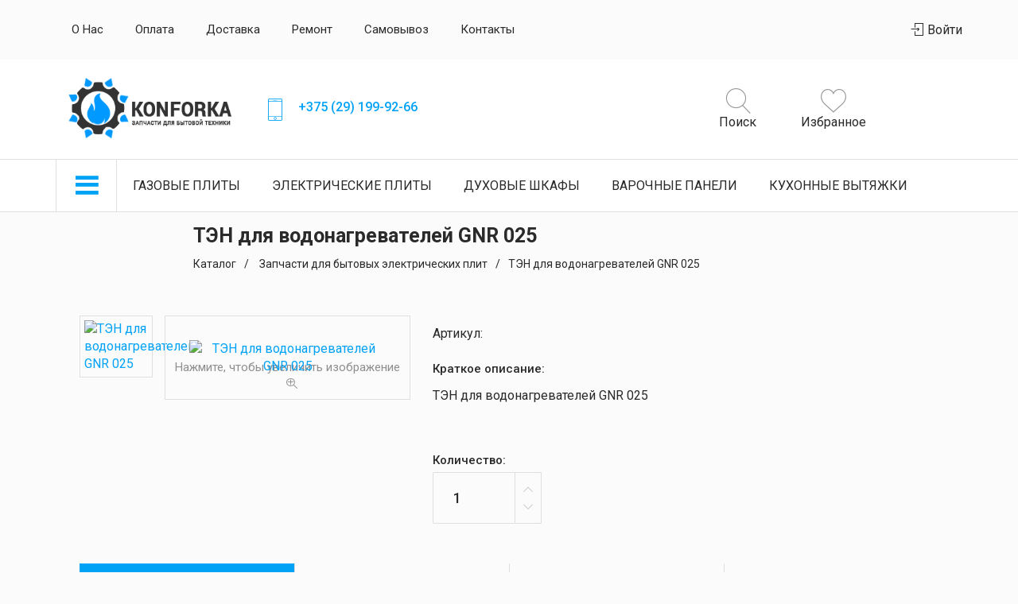

--- FILE ---
content_type: text/html; charset=utf-8
request_url: https://konforka.by/zapchasti-dlya-bytovykh-elektricheskikh-plit/tehn-dlya-vodonagrevatelej-gnr-025
body_size: 9668
content:

<!DOCTYPE HTML>
<html 
	lang="ru-ru" 
	dir="ltr"  
	data-config='{"style":"default"}'>

<head>	
<meta name="theme-color" content="#00a2f5">
			<title>ТЭН для водонагревателей GNR 025</title>
	<base href="https://konforka.by/zapchasti-dlya-bytovykh-elektricheskikh-plit/tehn-dlya-vodonagrevatelej-gnr-025" />
	<meta property="og:locale" content="ru-RU" />	<meta property="og:title" content="ТЭН для водонагревателей GNR 025" />	<meta property="og:type" content="product" />	<meta property="og:url" content="https://konforka.by/zapchasti-dlya-bytovykh-elektricheskikh-plit/tehn-dlya-vodonagrevatelej-gnr-025/" />	<meta property="og:image" content="https://konforka.by/components/com_jshopping/files/img_products/za_6056.jpg" />	<meta property="og:site_name" content="Konforka.by" />
	<meta http-equiv="X-UA-Compatible" content="IE=edge">
	<meta charset="utf-8" />
	<meta name="viewport" content="width=device-width, initial-scale=1">
	<link href="/templates/gef-theme/favicon.ico" rel="shortcut icon" type="image/vnd.microsoft.icon" />
	<link rel="apple-touch-icon" sizes="180x180" href="/apple-touch-icon.png">
	<link rel="icon" type="image/png" sizes="32x32" href="/templates/gef-theme/images/favicon-32x32.png">
	<link rel="icon" type="image/png" sizes="16x16" href="/templates/gef-theme/images/favicon-16x16.png">
	<link rel="manifest" href="/templates/gef-theme/images/site.webmanifest">
	<link rel="mask-icon" href="/templates/gef-theme/images/safari-pinned-tab.svg" color="#5bbad5">
	<meta name="msapplication-TileColor" content="#2b5797">
	<meta name="msapplication-config" content="/templates/gef-theme/images/browserconfig.xml">
	<meta name="theme-color" content="#444444">	
	    <script async src="/templates/gef-theme/js/ga.js"></script>
    <script>
        const MetricaId = 51363379,
              GoogleId  = 'AW-325287686';

        window.dataLayer = window.dataLayer || [];
        function gtag(){dataLayer.push(arguments);}
        gtag('js', new Date());
        gtag('config', GoogleId);

        (function(m,e,t,r,i,k,a){m[i]=m[i]||function(){(m[i].a=m[i].a||[]).push(arguments)};
            m[i].l=1*new Date();
            for (var j = 0; j < document.scripts.length; j++) {if (document.scripts[j].src === r) { return; }}
            k=e.createElement(t),a=e.getElementsByTagName(t)[0],k.async=1,k.src=r,a.parentNode.insertBefore(k,a)})
        (window, document, "script", "/templates/gef-theme/js/ym.js", "ym");
        ym(MetricaId, "init", {
            clickmap:true,
            trackLinks:true,
            accurateTrackBounce:true
        });

        function Goal(ymGoal = '', gtagGoal = '') {
            if (ymGoal !== '') {
                ym(MetricaId, 'reachGoal', ymGoal);
            }
            if (gtagGoal !== '') {
                gtag('event', 'conversion', {'send_to': GoogleId + '/' + gtagGoal});
            }
        }
        function PrepareElements(selector, ymGoal = '', gtagGoal = '') {
            const elements = document.querySelectorAll(selector);
            elements.forEach(function(element) {
                element.addEventListener('click', () => {
                    Goal(ymGoal, gtagGoal);
                });
            });
        }
        window.onload = function() {
            PrepareElements("a[href^='tel']", 'PHONE', 'rTq1CLz5kvMYEIb-jZsB');
            PrepareElements("a[href^='mailto']", 'EMAIL', 'sglrCL_5kvMYEIb-jZsB');
            PrepareElements("a[href^='viber']", 'VIBER', 'SnVVCML5kvMYEIb-jZsB');
            PrepareElements("a[href^='https://t.me/']", 'TELEGRAM', 'eeq-CMX5kvMYEIb-jZsB');
        };

        window.addEventListener('b24:form:send:success', () => {
            Goal('FEEDBACK', 'iYgSCNT5kvMYEIb-jZsB');
        });

        window.Bitrix24WidgetObject = window.Bitrix24WidgetObject || {};
        window.Bitrix24WidgetObject.handlers = {
            'form-init': function (form) {
                if(typeof(ym) !== 'undefined') {
                    ym(MetricaId, 'getClientID', function(clientID) {
                        form.presets = {
                            'metrika_client_id': clientID
                        };
                    });
                }
            }
        };

        window.addEventListener('onBitrixLiveChat', function(event) {
            var widget = event.detail.widget;

            widget.subscribe({
                type: BX.LiveChatWidget.SubscriptionType.userMessage,
                callback: function(data) {
                    Goal('CHAT', 'GA4lCIrpyf0YEIb-jZsB');
                }
            });

            widget.subscribe({
                type: BX.LiveChatWidget.SubscriptionType.userForm,
                callback: function(data) {
                    Goal('CALLME', '_9t-CNH5kvMYEIb-jZsB');
                }
            });
        });
    </script>
	 	<link rel="stylesheet" href="/templates/gef-theme/css/theme.css">
<link rel="stylesheet" href="/templates/gef-theme/css/custom.css">
						
</head>

<body class="tm-noblog">

<div id="preloaderbg" class="centerbg1">
  <div class="centerbg2">
    <div id="preloader">
		<div class="banter-loader">
			<div class="banter-loader__box"></div>
			<div class="banter-loader__box"></div>
			<div class="banter-loader__box"></div>
			<div class="banter-loader__box"></div>
			<div class="banter-loader__box"></div>
			<div class="banter-loader__box"></div>
			<div class="banter-loader__box"></div>
			<div class="banter-loader__box"></div>
			<div class="banter-loader__box"></div>
		</div>
	</div>
  </div>
</div>  
<script type="text/javascript">
/*document.getElementById('preloaderbg').style.display = 'block';
document.body.style.overflow = 'hidden';*/
</script>
  
			
		<div class="tm-block-headerbar uk-block-grey  uk-padding-mini uk-position-relative">
		
					<div class="uk-container  uk-container-center">
				
			<section class="uk-grid uk-grid-mini uk-flex-middle">
				<div class="uk-width-60-100 uk-width-large-85-100 uk-width-xlarge-85-100 uk-headerbar-menu">
					<div class=""><ul class="uk-navbar-nav uk-hidden-small">
<li><a href="/o-kompanii">О нас</a></li><li><a href="/payment">Оплата</a></li><li><a href="/delivery">Доставка</a></li><li><a href="/remont">Ремонт</a></li><li><a href="/samovyvoz">Самовывоз</a></li><li><a href="/kontakty">Контакты</a></li></ul></div>				</div>
				
				<div class="uk-width-40-100 uk-width-large-15-100 uk-width-xlarge-15-100 uk-float-right">
					<div class=""><ul class="uk-subnav uk-subnav-icon">
<li><a href="/vojti" class="nofollow"><i class="uk-icon-log-in"></i> Войти</a></li></ul></div>				</div>
			</section>
		
					</div>
			
		
		</div>	
	
		
	
	
				<div class="tm-block-navbar uk-block-white  uk-fff">
	
					<div class="uk-container  uk-container-center uk-padding-small">
					
			<section class="uk-grid uk-grid-collapse uk-flex-middle uk-padding-small">
				<div class="uk-width-35-100 uk-width-large-20-100 uk-width-xlarge-20-100">
						<div>
							<a class="uk-logo" href="/">
								<img class="" src="/images/logoZ.png" alt="Запчасти">
							</a>
						</div>										
				</div>
				
				<div class="uk-width-50-100 uk-padding-medium-left uk-hidden-small uk-hidden-medium">
						<div>
																
	<div class="uk-grid">
	<!-- <div class="uk-width-1-2 uk-flex uk-flex-middle">
		<div class="uk-grid uk-grid-small">
			<div class="uk-width-2-10 uk-flex uk-flex-middle uk-flex-right">
				<i class="uk-icon-placeholder" style="font-size: 28px; color: #00a2f5;"></i>
			</div>
			<div class="uk-width-8-10">
				<div>220123, г. Минск, ул. Старовиленская, д. 100</div>
			</div>
		</div>
	</div> -->
	<div class="uk-width-1-2 uk-flex uk-flex-middle">
		<div class="uk-grid uk-grid-small">
			<div class="uk-width-2-10 uk-flex uk-flex-middle uk-flex-right">
				<i class="uk-icon-smartphone" style="font-size: 28px; color: #00a2f5;"></i>
			</div>
			<div class="uk-width-8-10">
				<!--<a class="uk-text-medium"  href="tel:+375291731514" rel="nofollow">+375 (29) 173-15-14</a> - Минск и Минская область<br>-->
			    <a class="uk-text-medium"  href="tel:+375291999266" rel="nofollow">+375 (29) 199-92-66</a>
							</div>
		</div>	
	</div>
</div>													</div>										
				</div>
				
										<div class="uk-width-25-100 uk-flex uk-flex-center uk-hidden-large uk-hidden-xlarge uk-hidden-mega uk-hidden-xmega">
							<a class="uk-text-center" href="#tm-modal-b" data-uk-modal><i class="uk-phone-icon uk-icon-smartphone"></i><div class="uk-text-global uk-hidden-small">Контакты</div></a>
						</div>
										
				<div class="uk-width-40-100 uk-width-large-30-100 uk-width-xlarge-30-100">
					<div class="uk-grid uk-grid-collapse uk-flex-middle uk-text-center">
						<div class="uk-width-35-100 uk-width-large-35-100 uk-width-medium-40-100 uk-hidden-small">
																
	<div class="uk-dropdown-search-container" data-uk-dropdown="{mode:'click', justify:'.tm-block-navbar'}">
		<a class="uk-display-block" href="#"><i class="uk-icon-search"></i><div class="uk-text-global">Поиск</div></a>
		<div class="uk-dropdown uk-dropdown-bottom">
			<div class="uk-container uk-container-center uk-padding-large">
				<form id="search-89-6979e8d36abed" class="uk-search" action="/zapchasti-dlya-bytovykh-elektricheskikh-plit" method="post" data-uk-search="{'source': '/component/search/?tmpl=raw&amp;type=json&amp;ordering=&amp;searchphrase=all', 'param': 'searchword', 'msgResultsHeader': 'Результаты поиска', 'msgMoreResults': 'Показать все результаты', 'msgNoResults': 'Ничего не найдено!', flipDropdown: 0}">
					<input class="uk-search-field" type="text" name="searchword" placeholder="поиск...">
					<input type="hidden" name="task"   value="search">
					<input type="hidden" name="option" value="com_search">
					<input type="hidden" name="Itemid" value="1560">
				</form>
			</div>
		</div>
	</div>
													</div>
						<div class="uk-width-30-100 uk-width-large-35-100 uk-width-xlarge-35-100 uk-width-medium-30-100 uk-wishlist">
							<a class="" href="/izbrannoe" rel="nofollow">
								<i class="uk-icon-like"></i>
								<div class="uk-text-global uk-hidden-small">Избранное</div>
							</a>
						</div>	
						<div class="uk-width-30-100 uk-width-large-30-100 uk-width-xlarge-30-100 uk-width-medium-30-100 uk-flex uk-flex-right">
													</div>
												<div class="uk-width-40-100 uk-flex uk-flex uk-flex-middle uk-flex-right uk-visible-small">
							<div class="uk-menu-button" data-uk-offcanvas="{target:'.uk-offcanvas'}">			
								<i class="uk-icon-menu"></i>
							</div>
						</div>
												
					</div>			
				</div>
				
				
				
			</section>		
			
					</div>
				

		</div>
		
	
				<div class="tm-block-navbar uk-block-white  uk-position-relative uk-hidden-small uk-border">
	
					<div class="uk-container  uk-container-center">
				
			<section class="uk-grid uk-grid-mini uk-flex-middle">
				<div class="uk-width-100-100 ul-menu-light">
					<ul class="uk-navbar-nav uk-hidden-small">
<li class="uk-parent" data-uk-dropdown="{'preventflip':'y','justify':'.tm-block-navbar'}" aria-haspopup="true" aria-expanded="false"><a href="/katalog"><i class="uk-icon-menu"></i> Каталог запчастей</a><div class="uk-dropdown uk-dropdown-navbar uk-dropdown-width-1"><div class="uk-container uk-container-center"><div class="uk-grid uk-dropdown-grid"><div class="uk-width-1-1"><ul class="uk-nav uk-nav-navbar"><li><a href="/gazoehlektricheskie-plity">Газоэлектрические плиты</a></li></ul></div></div></div></div></li><li><a href="/gazovye-plity">Газовые плиты</a></li><li><a href="/ehlektricheskie-plity">Электрические плиты</a></li><li><a href="/dukhovye-shkafy">Духовые шкафы</a></li><li><a href="/varochnye-paneli">Варочные панели</a></li><li><a href="/vytyazhki">Кухонные вытяжки</a></li></ul>				</div>
			</section>
		
					</div>
				
		</div>
					
		
		
	
																			
	
		
	
		<div class="tm-block-middle uk-block-white ">

					<div class="">
				
			<div class="tm-middle uk-grid uk-grid-match" data-uk-grid-match data-uk-grid-margin>
				<div class="tm-main uk-width-medium-1-1">
																																																								
					<main class="tm-content">

<div itemscope itemtype="http://schema.org/Product">
	<link itemprop="url" href="https://konforka.by/zapchasti-dlya-bytovykh-elektricheskikh-plit/tehn-dlya-vodonagrevatelej-gnr-025" />

  
  <div class="uk-block-grey">
					<div class="uk-container uk-container-center">
						<div class="uk-grid uk-grid-small uk-flex uk-flex-middle uk-flex-center uk-padding-mini">
							<div class="uk-width-80-100 uk-width-large-70-100 uk-width-medium-85-100">
								<h1 class="uk-text-contain uk-text-bold">ТЭН для водонагревателей GNR 025</h1>
<ul class="uk-breadcrumb uk-hidden-small"><li itemscope itemtype="http://data-vocabulary.org/Breadcrumb"> <a title="Перейти на страницу 'Каталог'" href="/ " itemprop='url'><span itemprop="title">Каталог</span></a></li><li itemscope itemtype="http://data-vocabulary.org/Breadcrumb"> <a title="Перейти на страницу 'Запчасти для бытовых электрических плит'" href="/zapchasti-dlya-bytovykh-elektricheskikh-plit " itemprop='url'><span itemprop="title">Запчасти для бытовых электрических плит</span></a></li><li class="uk-active" itemscope itemtype="http://data-vocabulary.org/Breadcrumb" ><span itemprop="title">ТЭН для водонагревателей GNR 025</span><link itemprop="url" href="/zapchasti-dlya-bytovykh-elektricheskikh-plit/tehn-dlya-vodonagrevatelej-gnr-025"></li></ul>
</div>
				</div>  
	
<div class="uk-container uk-container-center">	
<meta itemprop="name" content="ТЭН для водонагревателей GNR 025">					
	<meta itemprop="logo" content="/images/logo.png">
	<meta itemprop="category" content="Запчасти для бытовых электрических плит">
	<div class="uk-grid uk-padding-large-top" data-uk-grid-margin>	
		<div class="uk-width-1-1 uk-width-large-4-10 uk-width-medium-4-10">
			<div class="uk-panel">
												
									<div data-uk-slideshow>
						<div class="uk-grid uk-grid-small">
							<div class="uk-width-25-100">
								<ul class="uk-thumbnav uk-grid-width-1-1">							
																		
														
										<li data-uk-slideshow-item="0">
											<a class="uk-flex uk-flex-middle uk-flex-center" href="#">						
												<img src="https://konforka.by/components/com_jshopping/files/img_products/full_za_6056.jpg" alt="ТЭН для водонагревателей GNR 025" title="ТЭН для водонагревателей GNR 025">
											</a>
										</li>													
																		
																		
																		
																	</ul>
							</div>
							<div class="uk-width-75-100  uk-position-relative">
								<ul class="uk-slideshow uk-text-center" data-uk-grid-match="{target:'.uk-display-block'}">
														
										<li class="uk-flex uk-flex-middle uk-flex-center uk-active" style="">
											<a class="uk-display-block uk-width-1-1" href="https://konforka.by/components/com_jshopping/files/img_products/za_6056.jpg" data-uk-lightbox="{group:'tm-media'}">
												<img src="https://konforka.by/components/com_jshopping/files/img_products/full_za_6056.jpg" alt="ТЭН для водонагревателей GNR 025" title="ТЭН для водонагревателей GNR 025" itemprop="image">
											</a>
										</li>
																		
																		<div class="uk-text-grey uk-h5 uk-text-center uk-margin-small uk-inblock">Нажмите, чтобы увеличить изображение<i class="uk-icon-search-plus uk-margin-small-left"></i></div>							
								</ul>
							</div>						
						</div>																	
					</div>
					
				
					
							</div>
		</div>
		<div class="uk-width-1-1 uk-width-large-6-10 uk-width-medium-6-10">
			<div class="uk-panel">				
									<div class="uk-clearfix uk-float-right-large">
						<div>Артикул: <span class="uk-text-bold uk-line"></span></div>
						<div class="uk-margin-large-bottom"><span class="uk-h5 uk-text-medium uk-line" >Краткое описание:</span><br>ТЭН для водонагревателей GNR 025</div>
					</div>
								
				<div class="" itemprop="offers" itemscope itemtype="http://schema.org/Offer">
																			
													
																						</div>		
				                   
                   



				<form class="uk-form uk-margin-small-top" name="product" method="post" action="/katalog/cart/add" enctype="multipart/form-data" autocomplete="off">	
										<div class="uk-grid uk-flex-bottom" data-uk-grid-margin>
						<div class="uk-width-small-1-1 uk-width-medium-35-100 uk-width-large-25-100">
							<div class="uk-h5 uk-text-medium uk-margin-mini-bottom">Количество:</div>
							
							<div class="uk-button-count uk-grid">	
								<div class="uk-width-1-1">		
									<input class="uk-width-1-1 uk-button uk-button-content" name="quantity" id="quantity" value="1" />
								</div>
								<div class="uk-button-computation uk-flex uk-flex-middle uk-flex-center">
									<div>
										<div class="uk-button-plus" onclick="plusQuantity('product', 'quantity');return false;"></div>
										<div class="uk-button-minus" onclick="minusQuantity('product', 'quantity');return false;"></div>
									</div>
								</div>
							</div>
						</div>
						<div class="uk-width-medium-65-100 uk-width-large-75-100">
							<div class="uk-grid uk-flex-bottom" data-uk-grid-margin>
																						</div>
						</div>
					</div>
													
					<input type="hidden" name="to" id='to' value="cart" />
					<!--<input type="hidden" name="quantity" id="quantity" value="1" /> -->
					<input type="hidden" name="product_id" id="product_id" value="6056" />
					<input type="hidden" name="category_id" id="category_id" value="1187" />
				</form>
										
			</div>
		</div>
	</div>	
	
		
	<div class="uk-margin-large-top uk-hidden-small">
		<div class="moduletable uk-block-grey">				
			<ul class="uk-tab uk-tab-grid" data-uk-tab="{connect:'#product-tabs-full'}">
									<li class="uk-width-1-4"><a href="#">Описание</a></li>
													<li class="uk-width-1-4">
						<a href="#">Оплата</a>
					</li>					
									<li class="uk-width-1-4">
						<a href="#">Доставка</a>
					</li>					
									<li class="uk-width-1-4">
						<a href="#">Гарантия</a>
					</li>					
							</ul>
			<ul id="product-tabs-full" class="uk-switcher">
									<li><div itemprop="description">ТЭН для водонагревателей типа ARISTON (АРИСТОН) GNR 025, изогнутый.Технические характеристики:Материал оболочки: нержавеющая стальДиаметр трубки: 8,5 ммДиаметр резьбы гайки: 1 1,4' дюйма (42 мм)Длина: 30 смМощность: 2 кВтНапряжение: 220 вольт</div></li>
													<li>
						Оплата товаров возможна пластиковой картой онлайн или через терминал в пунктах выдачи, наличным или безналичным расчётом, через систему ЕРИП, наложенным или банковским платежом. 					</li>					
									<li>
						<div class="uk-grid uk-grid-striped uk-grid-collapse" data-uk-grid-margin>
	<div class="uk-width-small-1-1 uk-width-medium-1-3">
		<div class="uk-panel uk-panel-box uk-border-white" style="height: 100%;">
			<h3>Наложенный платёж</h3>
			<hr>
                         <p><i>Время доставки Вашей покупки почтой в среднем занимает 3-7 дней.</i> </br></br> Цена составит от 4 до 12 рублей в зависимости от габаритов и веса изделия.</p>
		</div>
	</div>
	<div class="uk-width-small-1-1 uk-width-medium-1-3">
		<div class="uk-panel uk-panel-box uk-border-white" style="height: 100%;">
			<h3>Курьер</h3>
			<hr>
			<p><i>Доставка товаров курьером осуществляется по будням с 10:00 до 22:00.</i></p>
                        <ul style="margin-bottom:10px;">
                              <li style="margin-bottom:5px;">Минск - 5 рублей</li>
                              <li style="margin-bottom:5px;">Гомель - 6 рублей</li>
                              <li style="margin-bottom:5px;">Могилев - 6 рублей</li>
                              <li style="margin-bottom:5px;">Бобруйск - 6 рублей</li>
                              <li style="margin-bottom:5px;">Светлогорск - 6 рублей</li>
                              <li style="margin-bottom:5px;">Речица  - 6 рублей</li>
                        </ul>
		</div>
	</div>
	<div class="uk-width-small-1-1 uk-width-medium-1-3">
		<div class="uk-panel uk-panel-box uk-border-white" style="height: 100%;">
			 <h3>Самовывоз</h3>
			 <hr>
                         <p><i>Забрать покупку в пункте самовывоза можно с 10:00 до 19:00.</i></p>
                        <ul>
                            <li style="margin-bottom:5px;">Минск - ул. В.Хоружей, 25 офис 405 "Пункт Самовывоза Магазин Гефест".</li>
			    <li style="margin-bottom:5px;">Гомель - ул. Советская, 119 + карта "Магазин Атлант-Гефест".</li>
			    <li style="margin-bottom:5px;">Могилев - ул. Мира, 39 "Магазин Гефест".</li>
			    <li style="margin-bottom:5px;">Бобруйск - ул. Минская, 105 "Магазин Гефест".</li>
			    <li style="margin-bottom:5px;">Светлогорск - ул. Мирошниченко, 18/1-2 "Магазин Гефест".</li>
                            <li style="margin-bottom:5px;">Речица -  ул. Достоевского, 27 "Магазин Атлант-Гефест".</li>   
                        </ul>
		</div>
	</div>
</div>    

					</li>					
									<li>
						<p>Все товары проходят предпродажную проверку на исправность, комплектность и качество. 
Покупатель вправе вернуть товар в течение 14 (четырнадцати) календарных дней.
Для возврата необходимы:
<ul>
<li>отсутствие следов установки;</li>
<li>чек, подтверждающий приобретение;</li>
<li>сохранность упаковки.</li>
</ul>
</p>
<p>Единственным подтверждением установки товара является акт выполненных работ с названием услуги и устанавливаемой детали.
Гарантийные обязательства не распространяются:<ul>
<li>на запчасти со следами механических повреждений.</li>
<li>на дефекты, возникшие из-за неправильной эксплуатации, внешних воздействий, нарушения правил установки/ хранения;</li>
<li>на дефекты из-за износа деталей, в срок установленный производителем;</li>
<li>если причиной поломки стала неисправность другой запчасти.</li>
</ul>
</p>
					</li>					
							</ul>		
		</div>
	</div>
	
	<div class="uk-accordion uk-accordion-product uk-margin-large-top uk-visible-small" data-uk-accordion="{collapse: false, showfirst: false}">
	
					<h3 class="uk-accordion-title">Описание</h3>
			<div class="uk-accordion-content">
				ТЭН для водонагревателей типа ARISTON (АРИСТОН) GNR 025, изогнутый.Технические характеристики:Материал оболочки: нержавеющая стальДиаметр трубки: 8,5 ммДиаметр резьбы гайки: 1 1,4' дюйма (42 мм)Длина: 30 смМощность: 2 кВтНапряжение: 220 вольт			</div>
				
						<h3 class="uk-accordion-title">Оплата</h3>
				<div class="uk-accordion-content">
					Оплата товаров возможна пластиковой картой онлайн или через терминал в пунктах выдачи, наличным или безналичным расчётом, через систему ЕРИП, наложенным или банковским платежом. 				</div>				
						<h3 class="uk-accordion-title">Доставка</h3>
				<div class="uk-accordion-content">
					<div class="uk-grid uk-grid-striped uk-grid-collapse" data-uk-grid-margin>
	<div class="uk-width-small-1-1 uk-width-medium-1-3">
		<div class="uk-panel uk-panel-box uk-border-white" style="height: 100%;">
			<h3>Наложенный платёж</h3>
			<hr>
                         <p><i>Время доставки Вашей покупки почтой в среднем занимает 3-7 дней.</i> </br></br> Цена составит от 4 до 12 рублей в зависимости от габаритов и веса изделия.</p>
		</div>
	</div>
	<div class="uk-width-small-1-1 uk-width-medium-1-3">
		<div class="uk-panel uk-panel-box uk-border-white" style="height: 100%;">
			<h3>Курьер</h3>
			<hr>
			<p><i>Доставка товаров курьером осуществляется по будням с 10:00 до 22:00.</i></p>
                        <ul style="margin-bottom:10px;">
                              <li style="margin-bottom:5px;">Минск - 5 рублей</li>
                              <li style="margin-bottom:5px;">Гомель - 6 рублей</li>
                              <li style="margin-bottom:5px;">Могилев - 6 рублей</li>
                              <li style="margin-bottom:5px;">Бобруйск - 6 рублей</li>
                              <li style="margin-bottom:5px;">Светлогорск - 6 рублей</li>
                              <li style="margin-bottom:5px;">Речица  - 6 рублей</li>
                        </ul>
		</div>
	</div>
	<div class="uk-width-small-1-1 uk-width-medium-1-3">
		<div class="uk-panel uk-panel-box uk-border-white" style="height: 100%;">
			 <h3>Самовывоз</h3>
			 <hr>
                         <p><i>Забрать покупку в пункте самовывоза можно с 10:00 до 19:00.</i></p>
                        <ul>
                            <li style="margin-bottom:5px;">Минск - ул. В.Хоружей, 25 офис 405 "Пункт Самовывоза Магазин Гефест".</li>
			    <li style="margin-bottom:5px;">Гомель - ул. Советская, 119 + карта "Магазин Атлант-Гефест".</li>
			    <li style="margin-bottom:5px;">Могилев - ул. Мира, 39 "Магазин Гефест".</li>
			    <li style="margin-bottom:5px;">Бобруйск - ул. Минская, 105 "Магазин Гефест".</li>
			    <li style="margin-bottom:5px;">Светлогорск - ул. Мирошниченко, 18/1-2 "Магазин Гефест".</li>
                            <li style="margin-bottom:5px;">Речица -  ул. Достоевского, 27 "Магазин Атлант-Гефест".</li>   
                        </ul>
		</div>
	</div>
</div>    

				</div>				
						<h3 class="uk-accordion-title">Гарантия</h3>
				<div class="uk-accordion-content">
					<p>Все товары проходят предпродажную проверку на исправность, комплектность и качество. 
Покупатель вправе вернуть товар в течение 14 (четырнадцати) календарных дней.
Для возврата необходимы:
<ul>
<li>отсутствие следов установки;</li>
<li>чек, подтверждающий приобретение;</li>
<li>сохранность упаковки.</li>
</ul>
</p>
<p>Единственным подтверждением установки товара является акт выполненных работ с названием услуги и устанавливаемой детали.
Гарантийные обязательства не распространяются:<ul>
<li>на запчасти со следами механических повреждений.</li>
<li>на дефекты, возникшие из-за неправильной эксплуатации, внешних воздействий, нарушения правил установки/ хранения;</li>
<li>на дефекты из-за износа деталей, в срок установленный производителем;</li>
<li>если причиной поломки стала неисправность другой запчасти.</li>
</ul>
</p>
				</div>				
						
	</div>
	
	<div class="uk-padding-large-bottom">
		
	</div>
	

</div>

<script type="text/javascript">


bayclick.onclick=function(){
try {
	
yaCounter51363379.reachGoal('1clcbuy'); return true;
 

}
 catch(e) {}
}


</script>
</div>
               </main>

																																																					</div>				
				
								
									
							</div>

					</div>
				
	</div>
	

																				<div class="tm-block-bottom-f uk-block-black uk-contrast  uk-padding-large">

							<div class="uk-container  uk-container-center">
							
				<section class="tm-bottom-f uk-grid uk-grid-match uk-grid-large" data-uk-grid-match="{target:'> div > .uk-panel'}" data-uk-grid-margin>
					
<div class="uk-width-1-1 uk-width-medium-2-4 uk-width-large-2-5"><div class=""><h3 class="uk-panel-title   ">Информация</h3>
	<div class="uk-grid">

   <!-- <div class="uk-width-1-1 uk-margin-small-bottom uk-visible-small">
        <div class="uk-block-grey uk-text-grey uk-text-bold">
            <div class="uk-grid uk-grid-mini">
                <div class="uk-width-5-10 uk-position-relative uk-flex uk-flex-middle uk-flex-left">
                    <div class="uk-padding-small-left uk-flex uk-flex-middle uk-flex-left">
                        Мы на карте
                        <i class="uk-icon-right uk-margin-small-right" style="position: absolute;right: 0;"></i>
                    </div>
                </div>

                <div class="uk-width-5-10 uk-padding-small uk-padding-small-right">
                    <a href="#tm-modal-b" data-uk-modal>
                        <div class="uk-grid uk-grid-mini uk-block-white uk-padding-small uk-border uk-border-side " style="min-height: 62px;">
                            <div class="uk-width-2-10 uk-flex uk-flex-middle uk-flex-center">
                                <i class="uk-icon-placeholder" style="font-size: 28px; color: #00a2f5;"></i>
                            </div>
                            <div class="uk-width-8-10 uk-flex uk-flex-middle">
                                <div class="uk-h6 uk-text-global">г. Минск, ул. Старовиленская, д. 100</div>
                            </div>
                        </div>
                    </a>
                </div>
            </div>
        </div>
    </div> -->

    <div class="uk-width-1-1 uk-margin-small-bottom uk-visible-small">
        <div class="uk-block-grey uk-text-grey uk-text-bold">
            <div class="uk-grid uk-grid-mini">
                <div class="uk-width-5-10 uk-position-relative uk-flex uk-flex-middle uk-flex-left">
                    <div class="uk-padding-small-left uk-flex uk-flex-middle uk-flex-left">
                        Нажмите,<br> чтобы позвонить
                        <i class="uk-icon-right uk-margin-small-right" style="position: absolute;right: 0;"></i>
                    </div>
                </div>

                <div class="uk-width-5-10 uk-padding-small uk-padding-small-right">
                    <div>
                        <div class="uk-grid uk-grid-mini uk-block-white uk-padding-small uk-border uk-border-side " style="min-height: 62px;">
                            <div class="uk-width-2-10 uk-flex uk-flex-middle uk-flex-center">
                                <i class="uk-icon-smartphone" style="font-size: 28px; color: #00a2f5;"></i>
                            </div>
                            <div class="uk-width-8-10 uk-flex uk-flex-middle">
                                <div>

   <a class="uk-text-global" style="font-size: 12px;"  href="tel:+375291400050" rel="nofollow">+375 (29) 140-00-50</a> - Call-центр<br>
   <a class="uk-text-global" style="font-size: 12px;"  href="tel:+375291999266" rel="nofollow">+375 (29) 199-92-66</a> - Юр.лица
                                </div>
                            </div>
                        </div>
                    </div>
                </div>
            </div>
        </div>
    </div>


 <!--   <div class="uk-width-1-1 uk-margin-medium-bottom uk-visible-small">
        <div class="uk-block-grey uk-text-grey uk-text-bold">
            <div class="uk-grid uk-grid-mini">
                <div class="uk-width-5-10 uk-position-relative uk-flex uk-flex-middle uk-flex-left">
                    <div class="uk-padding-small-left uk-flex uk-flex-middle uk-flex-left">
                        Онлайн<br> консультация
                        <i class="uk-icon-right uk-margin-small-right" style="position: absolute;right: 0;"></i>
                    </div>
                </div>

            	<div class="uk-width-5-10 uk-padding-small uk-padding-small-right">
                    <a href="#tm-modal-a" data-uk-modal>
                        <div class="uk-grid uk-grid-mini uk-block-white uk-padding-small uk-border uk-border-side " style="min-height: 62px;">
                            <div class="uk-width-2-10 uk-flex uk-flex-middle uk-flex-center">
                                <img src="/images/wrench.png" style="max-width: 30px;" alt="Бесплатная консультация мастера" title="Бесплатная консультация мастера">
                            </div>
                            <div class="uk-width-8-10 uk-flex uk-flex-middle">
                                <div class="uk-text-global">Бесплатная консультация</div>
                            </div>
                        </div>
                    </a>
                </div> 
            </div>
        </div>
    </div> -->



     <div class="uk-width-1-1 uk-margin-medium-bottom uk-text-grey">
<div style="font-size: 11pt;"><noindex>
  <p>Указанные контакты являются в том числе контактами для связи по вопросам обращения покупателей о нарушении их прав. Лицо, уполномоченное рассматривать обращения покупателей о нарушении их прав - Барсуков А. А. Номер телефона работников местных исполнительных и распорядительных органов по месту государственной регистрации ООО «TрaнcТopгБизнec», уполномоченных рассматривать обращения покупателей: +375 (232) 34-77-35.</p>
    <p>Общество с ограниченной ответственностью "ТрансТоргБизнес", УНП 490563798<br>
Зарегистрировано 27.08.2010 Гомельским горисполкомом за №490563798<br>
246050, Гомельская обл., г. Гомель, ул. Жарковского, д. 11, офис 1-64/3<br>
  В торговом реестре с 01.11.2018 под № 430670
  </noindex></div>
    </div>

   <!--   <div class="uk-width-1-1 uk-margin-medium-bottom uk-hidden-small">
        <div class="uk-grid uk-grid-mini">
            <div class="uk-width-2-10 uk-flex uk-flex-middle uk-flex-left">
                <i class="uk-icon-placeholder" style="font-size: 28px; color: #00a2f5;"></i>
            </div>
            <div class="uk-width-8-10">
                <div>220123, г. Минск, ул. Старовиленская, д. 100</div>
            </div>
        </div>
    </div> -->

    <div class="uk-width-1-1 uk-margin-medium-bottom uk-hidden-small">
        <div class="uk-grid uk-grid-mini">
            <div class="uk-width-2-10 uk-flex uk-flex-middle uk-flex-left">
                <i class="uk-icon-smartphone" style="font-size: 28px; color: #00a2f5;"></i>
            </div>
            <div class="uk-width-8-10">

           <a href="tel:+375291400050" rel="nofollow">+375 (29) 140-00-50</a> - Call-центр<br>
   <a href="tel:+375291999266" rel="nofollow">+375 (29) 199-92-66</a> - Юр.лица
            </div>
        </div>
    </div>
    <div class="uk-width-1-1 uk-hidden-small">
        <div class="uk-grid uk-grid-mini">
            <div class="uk-width-2-10 uk-flex uk-flex-middle uk-flex-left">
                <img src="/images/time.svg" alt="часы работы" width="28px" height="28px">
            </div>
            <div class="uk-width-8-10">
                <div>Часы работы: 9:00 - 20:00 (пн-вс)</div>
            </div>
        </div>
    </div>
</div></div></div>

<div class="uk-hidden-small uk-width-medium-1-4 uk-width-large-1-5"><div class=" uk-hidden-small"><h3 class="uk-panel-title   ">Сервис</h3><ul class="uk-nav uk-nav-parent-icon uk-nav-side" data-uk-nav="{}">
<li><a href="/payment">Оплата</a></li><li><a href="/delivery">Доставка</a></li><li><a href="/samovyvoz">Самовывоз</a></li><li><a href="/remont">Ремонт техники</a></li><li><a href="/partnjoram">Оптовые продажи</a></li></ul></div></div>

<div class="uk-hidden-small uk-width-medium-1-4 uk-width-large-1-5"><div class=" uk-hidden-small"><h3 class="uk-panel-title   ">Компания</h3><ul class="uk-nav uk-nav-parent-icon uk-nav-side" data-uk-nav="{}">
<li><a href="/o-kompanii">О нас</a></li><li><a href="/novosti">Новости</a></li><li><a href="/rekvizity">Реквизиты</a></li><li><a href="/vakansii">Вакансии</a></li><li><a href="/kontakty">Контакты</a></li></ul></div></div>

<div class="uk-hidden-small uk-hidden-medium uk-width-large-1-5"><div class=" uk-hidden-medium uk-hidden-small"><h3 class="uk-panel-title   ">Наши блоги</h3><ul class="uk-nav uk-nav-parent-icon uk-nav-side" data-uk-nav="{}">
<li><a href="/statyi">Статьи</a></li><li><a href="/video">Видео</a></li><li><a href="/vopros-otvet">Вопрос-ответ</a></li></ul></div></div>
				</section>
					
							</div>
			
		</div>
				
	
		
	
			<footer class="tm-footer">
							<a class="tm-totop-scroller" data-uk-smooth-scroll href="#"></a>
			
					</footer>
		
	
									<div id="tm-modal-b" class="uk-modal">
				<div class="uk-modal-dialog">
					<a class="uk-modal-close uk-close"></a>
					<div class="">
	<div class="uk-grid">
	<!-- <div class="uk-width-1-1 uk-margin-medium-bottom">
		<div class="uk-grid uk-grid-mini">
			<div class="uk-width-2-10 uk-flex uk-flex-middle uk-flex-left">
				<i class="uk-icon-placeholder" style="font-size: 28px; color: #00a2f5;"></i>
			</div>
			<div class="uk-width-8-10">
				<div>220123, г. Минск, ул. Старовиленская, д. 100</div>
			</div>
		</div>
	</div> -->
	
	<div class="uk-width-1-1">
		<div class="uk-grid">
			<div class="uk-width-2-10 uk-flex uk-flex-middle uk-flex-left">
				<i class="uk-icon-smartphone" style="font-size: 20px; color: #00a2f5;"></i>
			</div>
			<div class="uk-width-8-10">
				<!--<a class="uk-text-medium"  href="tel:+375291731514" rel="nofollow">+375 (29) 173-15-14</a> - Минск и Минская область<br>-->
			    <a class="uk-text-medium"  href="tel:+375291999266" rel="nofollow">+375 (29) 199-92-66</a>
			</div>
		</div>	
	</div>
</div></div>				</div>
			</div>
										
	
			<div class="uk-offcanvas">
			<div class="uk-offcanvas-bar">
				<div class="uk-panel">
	<form id="search-117-6979e8d36c11f" class="uk-search" action="/zapchasti-dlya-bytovykh-elektricheskikh-plit" method="post">
		<input class="uk-search-field" type="text" name="searchword" placeholder="поиск...">
		<input type="hidden" name="task"   value="search">
		<input type="hidden" name="option" value="com_search">
		<input type="hidden" name="Itemid" value="1560">
	</form>
</div>
<ul class="uk-nav uk-nav-offcanvas">
<li><a href="/katalog"><i class="uk-icon-menu"></i> Каталог запчастей</a></li><li><a href="/gazovye-plity">Газовые плиты</a></li><li><a href="/ehlektricheskie-plity">Электрические плиты</a></li><li><a href="/dukhovye-shkafy">Духовые шкафы</a></li><li><a href="/varochnye-paneli">Варочные панели</a></li><li><a href="/vytyazhki">Кухонные вытяжки</a></li></ul>			</div>
		</div>
		
	
	<div id="tm-modal-message" class="uk-modal">
		<div class="uk-modal-dialog uk-text-center">
			<a class="uk-modal-close uk-close"></a>
			<i class="uk-icon-check uk-icon-large uk-margin-small-bottom uk-text-success"></i>
			<div></div>
		</div>
	</div>
	

	<script src="/templates/gef-theme/js/logaja.js"></script>
	
	<script src="/media/template/gzip.php?theme-b7edc18e.js"></script>
  <script src='https://www.google.com/recaptcha/api.js'></script> 
<script type="text/javascript">
/*
document.getElementById('preloaderbg').style.display = 'none';
document.body.style.overflow = 'visible';*/
</script> 
  
</body>
</html>